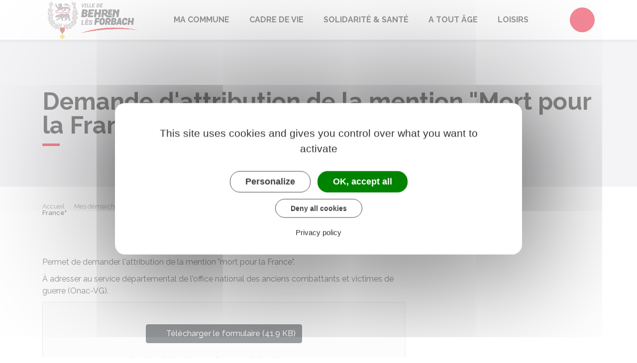

--- FILE ---
content_type: text/html; charset=UTF-8
request_url: https://www.ville-behren.fr/demarches/particuliers/R22666
body_size: 6904
content:
<!DOCTYPE html>
<html lang="fr">
    <head>
    	    <meta charset="utf-8">
    	        <meta name="google-site-verification" content="google-site-verification&#x3D;h7fUul7w1kt5uRxItiN-P9YL8xsC-8mgLIcDLgCFANU">
    	    <meta name="viewport" content="width=device-width, initial-scale=1">
    	    <meta http-equiv="X-UA-Compatible" content="IE=edge">
    	    <meta name="msapplication-tap-highlight" content="no">
    	    <meta name="msapplication-TileColor" content="#e8122d">
    	    <meta name="theme-color" content="#e8122d">
    	    
    	    <link rel="apple-touch-icon" sizes="180x180" href="/www/clients/behren-les-forbach/favicons/favicon-180x180.png">
    	    <link rel="icon" sizes="192x192" href="/www/clients/behren-les-forbach/favicons/favicon-192x192.png">
    	    <link rel="icon" sizes="32x32" href="/www/clients/behren-les-forbach/favicons/favicon-32x32.png">
    	    <link rel="icon" sizes="16x16" href="/www/clients/behren-les-forbach/favicons/favicon-16x16.png">
    	    <link rel="manifest" href="/www/clients/behren-les-forbach/favicons/manifest.json">
    	    <link rel="search" type="application/opensearchdescription+xml" title="Behren-lès-Forbach" href="/www/clients/behren-les-forbach/opensearch.xml">
    	
    	    <link href="https://fonts.googleapis.com/css?family=Raleway:400,500,700,800" rel="stylesheet">
    	    <link id="mainstyles" rel="stylesheet" href="https://www.ville-behren.fr/css/ibiza/behren-les-forbach?v=2.2.1">
    	
    	    <link href="/www/fontawesome7/css/all.min.css" rel="stylesheet">
    	
    	
    	    <title>Demande d&#x27;attribution de la mention Mort pour la France | Behren-Lès-Forbach (Moselle) | Site officiel</title>
    	
    	    <link rel="alternate" type="application/rss+xml" title="Actualités" href="https://www.ville-behren.fr/feed/actualites">
    	    <link rel="alternate" type="application/rss+xml" title="Agenda" href="https://www.ville-behren.fr/feed/agenda">
    	
    	    <meta name="description" content="Site officiel de la ville de Behren-Lès-Forbach (commune française du département de la Moselle) : infos pratiques, démarches administratives, agenda, élus et citoyens, histoire et géographie locale, plan interactif, newsletter...">
    	
    	    <meta name="DC.creator" content="Behren-lès-Forbach">
    	    <meta name="DC.publisher" content="Behren-lès-Forbach">
    	    
    	
    	    <!--<meta name="keywords" content="{metaKeywords}">-->
    	
    	    <meta name="DC.description" lang="Fr" content="">
    	    <meta property="og:title" content="Demande d&#x27;attribution de la mention Mort pour la France | Behren-Lès-Forbach (Moselle) | Site officiel">
    	    <meta property="og:type" content="article"/>
    	    <meta property="og:description" content="">
    	    <meta property="og:site_name" content="Behren-lès-Forbach">
    	
    	    <meta name="twitter:card" value="summary_large_image">
    	    <meta name="twitter:title" content="Demande d&#x27;attribution de la mention Mort pour la France | Behren-Lès-Forbach (Moselle) | Site officiel">
    	    <meta name="twitter:description" content="">        
    	    <meta property="og:image" content=""/>
    	    <meta property="twitter:image:src" content=""/>       
    	
    	        <script type="text/javascript">
    	            var tarteaucitronForceCDN = window.location.protocol + '//' + window.location.host + '/www/tarteaucitron/';
    	        </script>
    	        <script type="text/javascript" src="/www/tarteaucitron/tarteaucitron.min.js"></script>
    	        <script type="text/javascript">
    	        window.addEventListener("tac.open_alert", function() {
    	            $("#tarteaucitronPersonalize2").focus();
    	        });
    	        tarteaucitron.init({
    	            "privacyUrl": "/informations-legales/mentions-legales-3120",
    	            "hashtag": "#tarteaucitron", /* Ouverture automatique du panel avec le hashtag */
    	            "highPrivacy": true, /* désactiver le consentement implicite (en naviguant) ? */
    	            "DenyAllCta" : true, /* Show the deny all button */
    	            "AcceptAllCta" : true, /* Show the accept all button when highPrivacy on */
    	            "orientation": "middle", /* le bandeau doit être en haut (top) ou en bas (bottom) ? */
    	            "showIcon": false, /* Show cookie icon to manage cookies */
    	            "adblocker": false, /* Afficher un message si un adblocker est détecté */
    	            "showAlertSmall": false, /* afficher le petit bandeau en bas à droite ? */
    	            "cookieslist": true, /* Afficher la liste des cookies installés ? */
    	            "moreInfoLink": false, /* Show more info link */
    	            "useExternalCss": true, /* If false, the tarteaucitron.css file will be loaded */
    	            "removeCredit": true, /* supprimer le lien vers la source ? */
    	            "readmoreLink": "", /* Change the default readmore link pointing to tarteaucitron.io */
    	            "mandatory": true /* Show a message about mandatory cookies */
    	        });
    	        tarteaucitron.job = tarteaucitron.job || [];
    	
    	
    	                tarteaucitron.user.gtagUa = 'UA-154943610-1';
    	                (tarteaucitron.job = tarteaucitron.job || []).push('gtag');
    	
    	        (tarteaucitron.job = tarteaucitron.job || []).push('vimeo');
    	        (tarteaucitron.job = tarteaucitron.job || []).push('youtube');
    	        (tarteaucitron.job = tarteaucitron.job || []).push('dailymotion');
    	        </script>
    	
    	        <script src="https://www.gstatic.com/firebasejs/10.7.0/firebase-app-compat.js"></script>
    	        <script src="https://www.gstatic.com/firebasejs/10.7.0/firebase-messaging-compat.js"></script>
    	        <script type="text/javascript">
    	            // Initialize the Firebase app in the service worker by passing the configuration object
    	            firebase.initializeApp({
    	              apiKey: "AIzaSyDSwZ9nI_iO6fP9i7Er2NfjA9ZV_hirlfU",
    	              authDomain: "sempleo-405fc.firebaseapp.com",
    	              projectId: "sempleo-405fc",
    	              storageBucket: "sempleo-405fc.appspot.com",
    	              messagingSenderId: "1013698462206",
    	              appId: "1:1013698462206:web:a69985308d45ce83e940af"
    	            });
    	        </script>
    	    </head>
      <body>
        <span id="siteTop"></span>
        <header role="banner">
          <nav class="navbar navbar-expand-lg navbar-light" aria-label="Menu principal" id="siteTop">
            <div class="container">
              <a class="navbar-brand p-0" href="/" title="retour à la page d'accueil">
                  <img src="https://www.ville-behren.fr/behren-les-forbach/images/logo-behren_2.jpg" class="logo" alt="Behren-lès-Forbach - Logo" title="Behren-lès-Forbach"><span class="sr-only">Behren-lès-Forbach</span>
              </a>
              <button class="navbar-toggler" type="button" data-toggle="collapse" data-target="#navbarNavDropdown" aria-controls="navbarNavDropdown" aria-expanded="false" aria-label="Toggle navigation">
                <i class="fas fa-bars"></i>
              </button>
        
              <div class="collapse navbar-collapse" id="navbarNavDropdown">
                <ul class="navbar-nav">
                  <li class="nav-item dropdown">
                    <a class="nav-link dropdown-toggle" href="#" id="menu-801" data-toggle="dropdown" aria-haspopup="true" aria-expanded="false" title="Afficher les sous-rubriques à partir de cette page">
                    Ma commune<span class="fas fa-chevron-right" aria-hidden="true"></span>
                    </a>
                    <div class="dropdown-menu" aria-labelledby="menu-801">
                      <div class="container">
        
                        <div class="item-flex">
                          <a class="dropdown-item" href="/ma-commune/ma-ville-de-behren-les-forbach-3042" title="Aller vers la page">Ma ville de Behren-Lès-Forbach</a>
                          <ul class="navbar-nav-child">
                            <li class="nav-item-child">
                              <a class="nav-item-child-item" href="/ma-commune/ma-ville-de-behren-les-forbach/behren-les-forbach-3923" title="Aller vers la page">Behren-Lès-Forbach</a>
                            </li>
                            <li class="nav-item-child">
                              <a class="nav-item-child-item" href="/ma-commune/ma-ville-de-behren-les-forbach/communaute-d-agglomeration-forbach-porte-de-france-6161" title="Aller vers la page">Communauté d&#x27;Agglomération Forbach Porte de France</a>
                            </li>
                            <li class="nav-item-child">
                              <a class="nav-item-child-item" href="/ma-commune/ma-ville-de-behren-les-forbach/accueil-des-nouveaux-behrinois-es-3902" title="Aller vers la page">Accueil des nouveaux Behrinois(es)</a>
                            </li>
                            <li class="nav-item-child">
                              <a class="nav-item-child-item" href="/ma-commune/ma-ville-de-behren-les-forbach/infos-pratiques-6287" title="Aller vers la page">Infos pratiques</a>
                            </li>
                            <li class="nav-item-child">
                              <a class="nav-item-child-item" href="/syndicat-de-communes-des-reseaux-de-chaleur-de-behren-les-forbach-et-forbach-9652" title="Aller vers la page">Syndicat de communes des réseaux de chaleur de Behren-Lès-Forbach et Forbach</a>
                            </li>
                          </ul>
                        </div>
                        <div class="item-flex">
                          <a class="dropdown-item" href="/ma-commune/vie-municipale-3027" title="Aller vers la page">Vie municipale</a>
                          <ul class="navbar-nav-child">
                            <li class="nav-item-child">
                              <a class="nav-item-child-item" href="/elus" title="Aller vers la page">Mes élus</a>
                            </li>
                            <li class="nav-item-child">
                              <a class="nav-item-child-item" href="/ma-commune/vie-municipale/conseil-municipal-4394" title="Aller vers la page">Conseil municipal</a>
                            </li>
                            <li class="nav-item-child">
                              <a class="nav-item-child-item" href="/ma-commune/vie-municipale/conseil-municipal-des-seniors-3030" title="Aller vers la page">Conseil Municipal des Séniors</a>
                            </li>
                            <li class="nav-item-child">
                              <a class="nav-item-child-item" href="/ma-commune/vie-municipale/conseil-municipal-des-jeunes-3031" title="Aller vers la page">Conseil Municipal des Jeunes</a>
                            </li>
                            <li class="nav-item-child">
                              <a class="nav-item-child-item" href="/ma-commune/vie-municipale/bulletin-municipal-lettre-du-maire-3032" title="Aller vers la page">Bulletin municipal &amp; Lettre du Maire</a>
                            </li>
                            <li class="nav-item-child">
                              <a class="nav-item-child-item" href="/ma-commune/vie-municipale/documents-legaux-8145" title="Aller vers la page">Documents légaux</a>
                            </li>
                          </ul>
                        </div>
                        <div class="item-flex">
                          <a class="dropdown-item" href="/ma-commune/demarches-en-mairie-6082" title="Aller vers la page">Démarches en mairie</a>
                          <ul class="navbar-nav-child">
                            <li class="nav-item-child">
                              <a class="nav-item-child-item" href="/ma-commune/demarches-en-mairie/elections-6088" title="Aller vers la page">Élections</a>
                            </li>
                            <li class="nav-item-child">
                              <a class="nav-item-child-item" href="/ma-commune/demarches-en-mairie/recensement-citoyen-6084" title="Aller vers la page"> Recensement Citoyen</a>
                            </li>
                            <li class="nav-item-child">
                              <a class="nav-item-child-item" href="/ma-commune/demarches-en-mairie/urbanisme-6089" title="Aller vers la page">Urbanisme</a>
                            </li>
                            <li class="nav-item-child">
                              <a class="nav-item-child-item" href="/ma-commune/demarches-en-mairie/plan-local-d-urbanisme-plu-5237" title="Aller vers la page">Plan Local d&#x27;Urbanisme - PLU</a>
                            </li>
                          </ul>
                        </div>
                        <div class="item-flex">
                          <a class="dropdown-item" href="/ma-commune/demarches-service-public-3033" title="Aller vers la page">Démarches &quot;Service Public&quot;</a>
                          <ul class="navbar-nav-child">
                            <li class="nav-item-child">
                              <a class="nav-item-child-item" href="https://www.ville-behren.fr/demarches" title="Aller vers la page">Démarches pour les particuliers</a>
                            </li>
                            <li class="nav-item-child">
                              <a class="nav-item-child-item" href="https://www.ville-behren.fr/demarches/associations" title="Aller vers la page">Démarches pour les associations</a>
                            </li>
                            <li class="nav-item-child">
                              <a class="nav-item-child-item" href="https://www.ville-behren.fr/demarches/professionnels" title="Aller vers la page">Démarches pour les entreprises</a>
                            </li>
                          </ul>
                        </div>
        
                      </div>
                    </div>
                  </li>
                  <li class="nav-item dropdown">
                    <a class="nav-link dropdown-toggle" href="#" id="menu-812" data-toggle="dropdown" aria-haspopup="true" aria-expanded="false" title="Afficher les sous-rubriques à partir de cette page">
                    Cadre de vie<span class="fas fa-chevron-right" aria-hidden="true"></span>
                    </a>
                    <div class="dropdown-menu" aria-labelledby="menu-812">
                      <div class="container">
        
                        <div class="item-flex">
                          <a class="dropdown-item" href="/cadre-de-vie/une-commune-dynamique-3091" title="Aller vers la page">Une commune dynamique</a>
                          <ul class="navbar-nav-child">
                            <li class="nav-item-child">
                              <a class="nav-item-child-item" href="/cadre-de-vie/une-commune-dynamique/restaurant-collectif-les-platanes-3094" title="Aller vers la page">Restaurant collectif &quot;Les Platanes&quot;</a>
                            </li>
                            <li class="nav-item-child">
                              <a class="nav-item-child-item" href="/cadre-de-vie/une-commune-dynamique/marche-hebdomadaire-3093" title="Aller vers la page">Marché hebdomadaire</a>
                            </li>
                            <li class="nav-item-child">
                              <a class="nav-item-child-item" href="/entreprises" title="Aller vers la page">Annuaire des commerces, entreprises, professionnels de santé</a>
                            </li>
                            <li class="nav-item-child">
                              <a class="nav-item-child-item" href="/cadre-de-vie/une-commune-dynamique/figurer-dans-l-annuaire-des-commerces-entreprises-et-professionnels-de-sante-3894" title="Aller vers la page">Figurer dans l&#x27;annuaire des commerces, entreprises et professionnels de santé</a>
                            </li>
                          </ul>
                        </div>
                        <div class="item-flex">
                          <a class="dropdown-item" href="/cadre-de-vie/une-commune-active-3105" title="Aller vers la page">Une commune active</a>
                          <ul class="navbar-nav-child">
                            <li class="nav-item-child">
                              <a class="nav-item-child-item" href="/cadre-de-vie/une-commune-active/maison-des-services-4178" title="Aller vers la page">Maison des Services</a>
                            </li>
                            <li class="nav-item-child">
                              <a class="nav-item-child-item" href="/cadre-de-vie/une-commune-active/espace-emploi-3106" title="Aller vers la page">Espace emploi</a>
                            </li>
                            <li class="nav-item-child">
                              <a class="nav-item-child-item" href="/cadre-de-vie/une-commune-active/espace-france-services-5980" title="Aller vers la page">Espace France Services</a>
                            </li>
                            <li class="nav-item-child">
                              <a class="nav-item-child-item" href="/cadre-de-vie/une-commune-active/installer-une-entreprise-un-commerce-3905" title="Aller vers la page">Installer une entreprise / un commerce</a>
                            </li>
                            <li class="nav-item-child">
                              <a class="nav-item-child-item" href="/cadre-de-vie/une-commune-active/les-projets-en-partenariat-avec-le-feder-10125" title="Aller vers la page">Les projets en partenariat avec le FEDER</a>
                            </li>
                          </ul>
                        </div>
                        <div class="item-flex">
                          <a class="dropdown-item" href="/cadre-de-vie/une-commune-ou-vivre-et-se-deplacer-4459" title="Aller vers la page">Une commune où vivre et se déplacer</a>
                          <ul class="navbar-nav-child">
                            <li class="nav-item-child">
                              <a class="nav-item-child-item" href="/cadre-de-vie/une-commune-ou-vivre-et-se-deplacer/lotissement-les-chenes-4461" title="Aller vers la page">Lotissement &quot;Les chênes&quot;</a>
                            </li>
                            <li class="nav-item-child">
                              <a class="nav-item-child-item" href="/cadre-de-vie/une-commune-ou-vivre-et-se-deplacer/ilot-des-vergers-13686" title="Aller vers la page">Ilot des Vergers</a>
                            </li>
                            <li class="nav-item-child">
                              <a class="nav-item-child-item" href="/cadre-de-vie/une-commune-ou-vivre-et-se-deplacer/informations-logement-4463" title="Aller vers la page">Informations Logement</a>
                            </li>
                            <li class="nav-item-child">
                              <a class="nav-item-child-item" href="/cadre-de-vie/une-commune-ou-vivre-et-se-deplacer/se-deplacer-6151" title="Aller vers la page">Se déplacer</a>
                            </li>
                          </ul>
                        </div>
                        <div class="item-flex">
                          <a class="dropdown-item" href="/cadre-de-vie/une-commune-responsable-3095" title="Aller vers la page">Une commune responsable</a>
                          <ul class="navbar-nav-child">
                            <li class="nav-item-child">
                              <a class="nav-item-child-item" href="/cadre-de-vie/une-commune-responsable/gestion-des-dechets-sydeme-6313" title="Aller vers la page">Gestion des déchets - Sydème</a>
                            </li>
                            <li class="nav-item-child">
                              <a class="nav-item-child-item" href="/cadre-de-vie/une-commune-responsable/l-application-mobile-de-votre-ville-3090" title="Aller vers la page">L&#x27;Application mobile de votre ville</a>
                            </li>
                            <li class="nav-item-child">
                              <a class="nav-item-child-item" href="/cadre-de-vie/une-commune-responsable/plan-communal-de-sauvegarde-pcs-et-risques-majeurs-3096" title="Aller vers la page">Plan Communal de Sauvegarde (PCS) et risques majeurs</a>
                            </li>
                          </ul>
                        </div>
        
                      </div>
                    </div>
                  </li>
                  <li class="nav-item dropdown">
                    <a class="nav-link dropdown-toggle" href="#" id="menu-820" data-toggle="dropdown" aria-haspopup="true" aria-expanded="false" title="Afficher les sous-rubriques à partir de cette page">
                    Solidarité &amp; Santé<span class="fas fa-chevron-right" aria-hidden="true"></span>
                    </a>
                    <div class="dropdown-menu" aria-labelledby="menu-820">
                      <div class="container">
        
                        <div class="item-flex">
                          <a class="dropdown-item" href="/solidarites-sante/une-commune-solidaire-3100" title="Aller vers la page">Une commune solidaire</a>
                          <ul class="navbar-nav-child">
                            <li class="nav-item-child">
                              <a class="nav-item-child-item" href="/solidarite-sante/une-commune-solidaire/c-c-a-s-3102" title="Aller vers la page">C.C.A.S.</a>
                            </li>
                            <li class="nav-item-child">
                              <a class="nav-item-child-item" href="/solidarite-sante/une-commune-solidaire/accompagnement-numerique-6195" title="Aller vers la page">Accompagnement numérique</a>
                            </li>
                            <li class="nav-item-child">
                              <a class="nav-item-child-item" href="/solidarite-sante/une-commune-solidaire/les-bourses-bafa-et-permis-6059" title="Aller vers la page">Les bourses BAFA et PERMIS</a>
                            </li>
                            <li class="nav-item-child">
                              <a class="nav-item-child-item" href="/solidarite-sante/une-commune-solidaire/point-justice-3103" title="Aller vers la page">Point justice</a>
                            </li>
                          </ul>
                        </div>
                        <div class="item-flex">
                          <a class="dropdown-item" href="/solidarite-sante/habitat-et-logement-6137" title="Aller vers la page">Habitat et logement</a>
                          <ul class="navbar-nav-child">
                            <li class="nav-item-child">
                              <a class="nav-item-child-item" href="/solidarite-sante/habitat-et-logement/la-residence-les-platanes-6150" title="Aller vers la page">La résidence Les Platanes</a>
                            </li>
                            <li class="nav-item-child">
                              <a class="nav-item-child-item" href="https://www.ville-behren.fr/demarches/particuliers/N31802" title="Aller vers la page">Démarches logement social</a>
                            </li>
                          </ul>
                        </div>
                        <div class="item-flex">
                          <a class="dropdown-item" href="/solidarite-sante/sante-3113" title="Aller vers la page">Santé</a>
                          <ul class="navbar-nav-child">
                            <li class="nav-item-child">
                              <a class="nav-item-child-item" href="/solidarite-sante/sante/centre-medical-filieris-4185" title="Aller vers la page">Centre médical Filieris</a>
                            </li>
                            <li class="nav-item-child">
                              <a class="nav-item-child-item" href="/entreprises" title="Aller vers la page">Annuaire des professionnels de santé</a>
                            </li>
                            <li class="nav-item-child">
                              <a class="nav-item-child-item" href="/solidarite-sante/sante/figurer-dans-l-annuaire-des-professionnels-de-sante-6143" title="Aller vers la page"> Figurer dans l&#x27;annuaire des professionnels de santé</a>
                            </li>
                            <li class="nav-item-child">
                              <a class="nav-item-child-item" href="/solidarite-sante/sante/covid-19-4186" title="Aller vers la page">Covid-19</a>
                            </li>
                          </ul>
                        </div>
        
                      </div>
                    </div>
                  </li>
                  <li class="nav-item dropdown">
                    <a class="nav-link dropdown-toggle" href="#" id="menu-796" data-toggle="dropdown" aria-haspopup="true" aria-expanded="false" title="Afficher les sous-rubriques à partir de cette page">
                    A tout âge<span class="fas fa-chevron-right" aria-hidden="true"></span>
                    </a>
                    <div class="dropdown-menu" aria-labelledby="menu-796">
                      <div class="container">
        
                        <div class="item-flex">
                          <a class="dropdown-item" href="/a-tout-age/petite-enfance-4187" title="Aller vers la page">Petite enfance</a>
                          <ul class="navbar-nav-child">
                            <li class="nav-item-child">
                              <a class="nav-item-child-item" href="/a-tout-age/petite-enfance/le-petit-chateau-4853" title="Aller vers la page">Le Petit Château</a>
                            </li>
                          </ul>
                        </div>
                        <div class="item-flex">
                          <a class="dropdown-item" href="/a-tout-age/enfance-3013" title="Aller vers la page">Enfance</a>
                          <ul class="navbar-nav-child">
                            <li class="nav-item-child">
                              <a class="nav-item-child-item" href="/a-tout-age/enfance/ecoles-maternelles-primaires-4433" title="Aller vers la page">Écoles maternelles &amp; primaires</a>
                            </li>
                            <li class="nav-item-child">
                              <a class="nav-item-child-item" href="/a-tout-age/enfance/centre-de-loisirs-a-s-b-h-4191" title="Aller vers la page">Centre de loisirs A.S.B.H.</a>
                            </li>
                            <li class="nav-item-child">
                              <a class="nav-item-child-item" href="/a-tout-age/enfance/spielstube-activites-recreatives-4192" title="Aller vers la page">Spielstube &amp; Activités récréatives</a>
                            </li>
                          </ul>
                        </div>
                        <div class="item-flex">
                          <a class="dropdown-item" href="/a-tout-age/jeunes-3010" title="Aller vers la page">Jeunes</a>
                          <ul class="navbar-nav-child">
                            <li class="nav-item-child">
                              <a class="nav-item-child-item" href="/a-tout-age/jeunes/scolarite-dre-3012" title="Aller vers la page">Scolarité - DRE</a>
                            </li>
                            <li class="nav-item-child">
                              <a class="nav-item-child-item" href="/a-tout-age/jeunes/college-4193" title="Aller vers la page">Collège</a>
                            </li>
                            <li class="nav-item-child">
                              <a class="nav-item-child-item" href="/a-tout-age/jeunes/lycee-4194" title="Aller vers la page">Lycée</a>
                            </li>
                            <li class="nav-item-child">
                              <a class="nav-item-child-item" href="/a-tout-age/jeunes/label-info-jeunes-4195" title="Aller vers la page">Label Info Jeunes</a>
                            </li>
                            <li class="nav-item-child">
                              <a class="nav-item-child-item" href="/a-tout-age/jeunes/label-cite-educative-4179" title="Aller vers la page">Label Cité Éducative</a>
                            </li>
                          </ul>
                        </div>
                        <div class="item-flex">
                          <a class="dropdown-item" href="/a-tout-age/seniors-3018" title="Aller vers la page">Seniors</a>
                          <ul class="navbar-nav-child">
                            <li class="nav-item-child">
                              <a class="nav-item-child-item" href="/a-tout-age/seniors/activites-sorties-4196" title="Aller vers la page">Activités &amp; Sorties</a>
                            </li>
                            <li class="nav-item-child">
                              <a class="nav-item-child-item" href="/a-tout-age/seniors/informations-pratiques-4480" title="Aller vers la page">Informations pratiques</a>
                            </li>
                          </ul>
                        </div>
        
                      </div>
                    </div>
                  </li>
                  <li class="nav-item dropdown">
                    <a class="nav-link dropdown-toggle" href="#" id="menu-805" data-toggle="dropdown" aria-haspopup="true" aria-expanded="false" title="Afficher les sous-rubriques à partir de cette page">
                    Loisirs<span class="fas fa-chevron-right" aria-hidden="true"></span>
                    </a>
                    <div class="dropdown-menu" aria-labelledby="menu-805">
                      <div class="container">
        
                        <div class="item-flex">
                          <a class="dropdown-item" href="/loisirs/associations~-3065" title="Aller vers la page">Associations</a>
                          <ul class="navbar-nav-child">
                            <li class="nav-item-child">
                              <a class="nav-item-child-item" href="/loisirs/associations~/vie-associative-4352" title="Aller vers la page">Vie associative</a>
                            </li>
                            <li class="nav-item-child">
                              <a class="nav-item-child-item" href="/associations" title="Aller vers la page">Annuaire des associations</a>
                            </li>
                            <li class="nav-item-child">
                              <a class="nav-item-child-item" href="/loisirs/associations~/figurer-dans-l-annuaire-des-associations-4857" title="Aller vers la page">Figurer dans l&#x27;annuaire des associations</a>
                            </li>
                          </ul>
                        </div>
                        <div class="item-flex">
                          <a class="dropdown-item" href="/loisirs/culture-3049" title="Aller vers la page">Culture</a>
                          <ul class="navbar-nav-child">
                            <li class="nav-item-child">
                              <a class="nav-item-child-item" href="/loisirs/culture/bibliotheque-municipale-paul-bienvenu-4355" title="Aller vers la page">Bibliothèque municipale Paul Bienvenu</a>
                            </li>
                            <li class="nav-item-child">
                              <a class="nav-item-child-item" href="/loisirs/culture/espace-numerique-4356" title="Aller vers la page">Espace numérique</a>
                            </li>
                            <li class="nav-item-child">
                              <a class="nav-item-child-item" href="/loisirs/culture/location-salles-communales-4508" title="Aller vers la page">Location Salles Communales</a>
                            </li>
                            <li class="nav-item-child">
                              <a class="nav-item-child-item" href="/loisirs/culture/salle-culturelle-4357" title="Aller vers la page">Salle culturelle</a>
                            </li>
                          </ul>
                        </div>
                        <div class="item-flex">
                          <a class="dropdown-item" href="/loisirs/sport-3060" title="Aller vers la page">Sport</a>
                          <ul class="navbar-nav-child">
                            <li class="nav-item-child">
                              <a class="nav-item-child-item" href="/loisirs/sport/infrastructures-sportives-de-loisirs-6196" title="Aller vers la page">Infrastructures sportives &amp; de loisirs</a>
                            </li>
                            <li class="nav-item-child">
                              <a class="nav-item-child-item" href="/loisirs/sport/se-depasser-et-s-amuser-avec-le-sport-3066" title="Aller vers la page">Se dépasser et s&#x27;amuser avec le sport</a>
                            </li>
                            <li class="nav-item-child">
                              <a class="nav-item-child-item" href="/loisirs/sport/espace-remise-en-forme-cosec-4358" title="Aller vers la page">Espace Remise en Forme COSEC</a>
                            </li>
                            <li class="nav-item-child">
                              <a class="nav-item-child-item" href="/loisirs/sport/moselle-jeunesse-4360" title="Aller vers la page">Moselle jeunesse</a>
                            </li>
                          </ul>
                        </div>
        
                      </div>
                    </div>
                  </li>
                </ul>
              </div>
        
              <div class="navbar-search dropdown">
                <button class="btn btn-primary dropdown-toggle" type="button" id="dropdownSearchButton" data-toggle="dropdown" aria-haspopup="true" aria-expanded="false"><span class="sr-only">Accéder au formulaire de recherche</span><i class="fas fa-search m-0" aria-hidden="true"></i></button>
                <form action="/rechercher" class="form-inline dropdown-menu m-0" aria-labelledby="dropdownSearchButton">
                  <div class="container">
                    <input type="search" name="words" class="form-control mr-sm-2" placeholder="Rechercher..." aria-label="Rechercher..." value="" required="required">
                    <button class="btn btn-primary m-0 p-0" type="submit"><span class="sr-only">Lancer la recherche</span><i class="fas fa-search" aria-hidden="true"></i></button>
                  </div>
                </form>
                <button type="button" class="close" aria-label="Close" data-toggle="dropdown" aria-expanded="false"><span class="sr-only">Fermer le formulaire de recherche</span><i class="fal fa-times" aria-hidden="true"></i></button>
              </div>
        
        
            </div>
          </nav>
        </header>
        <div class="modal fade" tabindex="-1" role="dialog" id="login-box">
          <div class="modal-dialog" role="document">
            <div class="modal-content">
              <div class="modal-header">
                <h1 class="modal-title">Connectez-vous</h1>
                <button type="button" class="close" data-dismiss="modal" aria-label="Close">
                  <span aria-hidden="true">&times;</span>
                </button>
              </div>
              <form id="login-form">
              <div class="modal-body">
                  <div class="form-group row">
                    <label for="loginemail" class="col-sm-4">Email</label>
                    <div class="col-sm-8">
                      <input type="email" name="login" class="form-control" id="loginemail" placeholder="mon email">
                    </div>
                  </div>
                  <div class="form-group row">
                    <label for="loginpassword" class="col-sm-4">Mot de passe</label>
                    <div class="col-sm-8">
                      <input type="password" name="password" class="form-control" id="loginpassword" placeholder="mon mot de passe">
                    </div>
                  </div>
                  <div class="row login-message d-none">
                    <div class="col text-danger"></div>
                  </div>
              </div>
              <div class="modal-footer">
                <button type="submit" class="btn btn-primary">Connexion</button>
              </div>
              </form>
            </div>
          </div>
        </div>
        <main class="page">
        
        <header class="header">
        <div class="header-title">
          <div class="container">
            <h1>Demande d&#x27;attribution de la mention &quot;Mort pour la France&quot;</h1>
          </div>
        </div>
        <div class="container">
          <div class="row">
            <div class="col-md-8">
              <div class="breadcrumbs">
      	<a href="/" class="root">Accueil</a>
          <span class="fas fa-angle-right" aria-hidden="true"></span><a href="/demarches" class="link">Mes démarches</a>
          <span class="fas fa-angle-right" aria-hidden="true"></span><a href="/demarches/particuliers/ServicesEnLigne" class="link">Services en ligne et formulaires</a>
          <span class="fas fa-angle-right" aria-hidden="true"></span><span class="link">Demande d&#x27;attribution de la mention &quot;Mort pour la France&quot;</span>
      </div>    </div>
            <div class="col-md-4">
        		<p class="sharing-tools text-right m-0">
        			<span>Partager</span>
              <a href="https://www.facebook.com/share.php?u=https://www.ville-behren.fr/demarches/particuliers/R22666" target="_blank" class="fab fa-facebook-f ml-3" title="Cliquer pour partager cette page sur Facebook"><span class="sr-only">Partager sur Facebook</span></a>
              <a href="https://x.com/share?status=https://www.ville-behren.fr/demarches/particuliers/R22666" target="_blank" class="fa-brands fa-x-twitter ml-3" title="Cliquer pour partager cette page sur X - Twitter"><span class="sr-only">Partager sur X - Twitter</span></a>
              <a href="https://www.linkedin.com/shareArticle?mini=true&amp;url=https://www.ville-behren.fr/demarches/particuliers/R22666" target="_blank" class="fa-brands fa-linkedin-in ml-3" title="Cliquer pour partager cette page sur Linkedin" rel="noopener"><span class="sr-only">Partager sur Linkedin</span></a>
              <a href="mailto:?subject=Behren-lès-Forbach : &body=https://www.ville-behren.fr/demarches/particuliers/R22666" target="_blank" class="far fa-envelope ml-3" title="Cliquer pour partager cette page par email"><span class="sr-only">Partager par email</span></a>
        		</p>
            </div>
          </div>
        </div>
        </header>
        
          <div class="body-page">
            <div class="container guide mt-4">

                            <div class="row guide-page mb-4">
                                <div class="col-lg-8 col-sm-12">

                                    <div class="row">
                                    </div>

                                    <div class="row mb-4 guide-content">
                                        <div class="col">
                                                                                    </div>
                                    </div>
                                    <div class="row mb-4 guide-content">
                                        <div class="col">
                                            				
				<p>Permet de demander l'attribution de la mention "mort pour la France".</p>
		
		
		
		
		
		
		
		
		
		
		
		
		
		
		
		
		
		
		
		
		
		
				
				<p>À adresser au service départemental de l'office national des anciens combattants et victimes de guerre (Onac-VG).</p>
		
		
		
		
		
		
		
		
		
		
		
		
		
		
		
		
		
		
		
		
		
		
				
		
		
		
		
		
		
		
		
		
		
		
		
				<div class="card bg-light mt-2">
					<div class="card-body">
														<p class="card-text text-center my-4">
							<a href="https://www.onac-vg.fr/sites/default/files/2018-08/imprime%20mpf.pdf" target="_blank" class="btn btn-dark text-light"><i class="fas fa-external-link-alt mr-2"></i>Télécharger le formulaire (41.9 KB)</a>
						</p>
						<footer class="blockquote-footer text-center">Office national des anciens combattants et victimes de guerre (OnacVG)</footer>
					</div>
				</div>
		
		
		
		
		
		
		
		
		
		
		                                        </div>
                                    </div>

                                    <div class="row">
                                    </div>
                                </div>
                                <div class="col-lg-4 col-sm-12">
                                    <div class="row">
                                    </div>
                                </div>
                            </div>


                            <div class="row">
                                <div class="col">
                                    <a href="https://www.service-public.fr" target="_blank"><img class="h-25" src="/www/img/guide/logo-Premier-Ministre.svg" alt="service-public.fr"></a>
                                </div>
                            </div>

            </div>
          </div>
        </main>

    	<footer class="footer">
    	  <div class="container">
    	    <div class="row">
    	
    	      <div class="col col-contact">
    	        <h2 class="footer-title">Behren-lès-Forbach</h2>
    	
    	        <p>Rue des Roses<br/>57460 <span class="uppercase">Behren-lès-Forbach</span></p>
    	        <a href="tel:03 87 87 67 51" class="telephone"><span class="fas fa-phone-alt" aria-hidden="true"></span>03 87 87 67 51</a>
    	        <a href="/contactez-nous-3118" class="contact-btn mail"><span class="far fa-envelope" aria-hidden="true"></span>Contactez-nous</a>
    	
    	      </div>
    	
    	      <div class="col col-schedule">
    	        <h2 class="footer-title">Horaires de la mairie</h2>
    	        <div class="schedule">
    	          <div class="days-line">
              <span class="days">Du lundi au vendredi :</span>
              <span class="set-times"><span class="times">08h00 - 12h00</span><span class="times">13h00 - 17h00</span></span>
            
          </div>
                  </div>
    	      </div>
    	
    	      <div class="col col-info">
    	        <h2 class="footer-title">Nous suivre</h2>
    	        <div class="social-button">
    	          <div class="social-links">
    	              <a href="https://www.facebook.com/villebehren" target="_blank" rel="external" class="facebook"><span class="sr-only">Facebook</span>
    	                <i class="fab fa-facebook-f" title="Facebook"></i></a>
    	              <a href="https://www.instagram.com/villedebehren" target="_blank" rel="external" class="instagram"><span class="sr-only">Instagram</span>
    	                <i class="fab fa-instagram" title="Instagram"></i></a>
    	              <a href="https://www.youtube.com/channel/UCFZWnim9M5ON7ISAixu02Sg" target="_blank" rel="external" class="youtube"><span class="sr-only">Youtube</span>
    	                <i class="fab fa-youtube" title="Youtube"></i></a>
    	          </div>
    	        </div>
    	        <div class="newsletter">          
    	          <a href="/newsletter-abonnement" class="contact-btn subscription">S'abonner à la newsletter</a>
    	        </div>
    	      </div>
    	
    	    </div>
    	    <!-- Matomo Image Tracker-->
    	    <img referrerpolicy="no-referrer-when-downgrade" src="https://matomo.artifica.fr/matomo.php?idsite=8&amp;rec=1" style="border:0" alt="" />
    	    <!-- End Matomo -->
    	  </div>
    	</footer>
    	
    	<div class="copyrights">
    	  <div class="container">
    	    <div class="row">
    	      <div class="col-12 col-md-8">
    	        <span class="first-content">&copy; Behren-lès-Forbach 2026</span>
    	          <a href="/informations-legales/mentions-legales-3120">Mentions légales</a>
    	          <a href="/informations-legales/accessibilite-3121">Accessibilité</a>
    	        <a href="" class="tarteaucitronOpenPanel">Gestion des cookies</a>
    	      </div>
    	      <div class="col-12 col-md-4">
    	        <a href="https://www.artifica.one" target="_blank" class="powered">Site créé avec Artifica One</a>
    	      </div>
    	    </div>
    	  </div>
    	</div>
    	
    	<a href="#siteTop" class="toPageTop hidden-print">
    	  <span class="far fa-chevron-up" aria-hidden="true"></span>
    	  <span class="sr-only">Retour en haut de page</span>
    	</a>
    	
    	<script src="/www/themes/ibiza/js/scripts.combined.js?v=2.2.1" async></script>
    	    <script type="text/javascript">
        var SAFARI=false;
    </script>
    <script src="/www/js/pwa.min.js" type="text/javascript" async></script>
    </body>
</html>